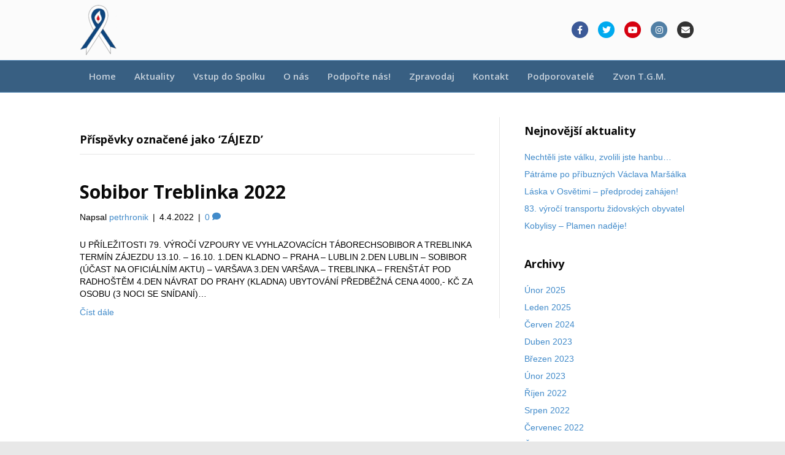

--- FILE ---
content_type: text/html; charset=UTF-8
request_url: https://spolekodboje.cz/tag/zajezd/
body_size: 10527
content:
<!DOCTYPE html><html lang="cs"><head><meta charset="UTF-8" /><meta name='viewport' content='width=device-width, initial-scale=1.0' /><meta http-equiv='X-UA-Compatible' content='IE=edge' /><link rel="profile" href="https://gmpg.org/xfn/11" /><link rel="pingback" href="https://spolekodboje.cz/xmlrpc.php" /> <!--[if lt IE 9]> <script src="https://spolekodboje.cz/assets/themes/bb-theme/js/html5shiv.js"></script> <script src="https://spolekodboje.cz/assets/themes/bb-theme/js/respond.min.js"></script> <![endif]--><meta name='robots' content='index, follow, max-image-preview:large, max-snippet:-1, max-video-preview:-1' /><style>img:is([sizes="auto" i], [sizes^="auto," i]) { contain-intrinsic-size: 3000px 1500px }</style><title>ZÁJEZD Archivy - Spolek odboje</title><link rel="preload" as="style" href="https://fonts.googleapis.com/css?family=Open%20Sans%3A700%2C600&#038;subset=latin%2Clatin-ext&#038;display=swap" /><link rel="stylesheet" href="https://fonts.googleapis.com/css?family=Open%20Sans%3A700%2C600&#038;subset=latin%2Clatin-ext&#038;display=swap" media="print" onload="this.media='all'" /><noscript><link rel="stylesheet" href="https://fonts.googleapis.com/css?family=Open%20Sans%3A700%2C600&#038;subset=latin%2Clatin-ext&#038;display=swap" /></noscript><link rel="canonical" href="https://spolekodboje.cz/tag/zajezd/" /><meta property="og:locale" content="cs_CZ" /><meta property="og:type" content="article" /><meta property="og:title" content="ZÁJEZD Archivy - Spolek odboje" /><meta property="og:url" content="https://spolekodboje.cz/tag/zajezd/" /><meta property="og:site_name" content="Spolek odboje" /><meta name="twitter:card" content="summary_large_image" /><meta name="twitter:site" content="@spolekodboje" /> <script type="application/ld+json" class="yoast-schema-graph">{"@context":"https://schema.org","@graph":[{"@type":"CollectionPage","@id":"https://spolekodboje.cz/tag/zajezd/","url":"https://spolekodboje.cz/tag/zajezd/","name":"ZÁJEZD Archivy - Spolek odboje","isPartOf":{"@id":"https://spolekodboje.cz/#website"},"breadcrumb":{"@id":"https://spolekodboje.cz/tag/zajezd/#breadcrumb"},"inLanguage":"cs"},{"@type":"BreadcrumbList","@id":"https://spolekodboje.cz/tag/zajezd/#breadcrumb","itemListElement":[{"@type":"ListItem","position":1,"name":"Domů","item":"https://spolekodboje.cz/"},{"@type":"ListItem","position":2,"name":"ZÁJEZD"}]},{"@type":"WebSite","@id":"https://spolekodboje.cz/#website","url":"https://spolekodboje.cz/","name":"Spolek odboje","description":"Spolek odboje","publisher":{"@id":"https://spolekodboje.cz/#organization"},"potentialAction":[{"@type":"SearchAction","target":{"@type":"EntryPoint","urlTemplate":"https://spolekodboje.cz/?s={search_term_string}"},"query-input":"required name=search_term_string"}],"inLanguage":"cs"},{"@type":"Organization","@id":"https://spolekodboje.cz/#organization","name":"Spolek odboje","url":"https://spolekodboje.cz/","logo":{"@type":"ImageObject","inLanguage":"cs","@id":"https://spolekodboje.cz/#/schema/logo/image/","url":"https://spolekodboje.cz/assets/uploads/sites/426/2017/03/spolek-logo.png","contentUrl":"https://spolekodboje.cz/assets/uploads/sites/426/2017/03/spolek-logo.png","width":62,"height":90,"caption":"Spolek odboje"},"image":{"@id":"https://spolekodboje.cz/#/schema/logo/image/"},"sameAs":["https://www.facebook.com/spolekodboje","https://twitter.com/spolekodboje","https://www.instagram.com/spolekodboje/"]}]}</script> <link rel='dns-prefetch' href='//cdnjs.cloudflare.com' /><link rel='dns-prefetch' href='//fonts.googleapis.com' /><link href='https://fonts.gstatic.com' crossorigin rel='preconnect' /><link rel="alternate" type="application/rss+xml" title="Spolek odboje &raquo; RSS zdroj" href="https://spolekodboje.cz/feed/" /><link rel="alternate" type="application/rss+xml" title="Spolek odboje &raquo; RSS komentářů" href="https://spolekodboje.cz/comments/feed/" /><link rel="alternate" type="application/rss+xml" title="Spolek odboje &raquo; RSS pro štítek ZÁJEZD" href="https://spolekodboje.cz/tag/zajezd/feed/" /><link rel='stylesheet' id='wp-block-library-css' href='https://spolekodboje.cz/wp-includes/css/dist/block-library/style.min.css' type='text/css' media='all' /><style id='wp-block-library-theme-inline-css' type='text/css'>.wp-block-audio :where(figcaption){color:#555;font-size:13px;text-align:center}.is-dark-theme .wp-block-audio :where(figcaption){color:#ffffffa6}.wp-block-audio{margin:0 0 1em}.wp-block-code{border:1px solid #ccc;border-radius:4px;font-family:Menlo,Consolas,monaco,monospace;padding:.8em 1em}.wp-block-embed :where(figcaption){color:#555;font-size:13px;text-align:center}.is-dark-theme .wp-block-embed :where(figcaption){color:#ffffffa6}.wp-block-embed{margin:0 0 1em}.blocks-gallery-caption{color:#555;font-size:13px;text-align:center}.is-dark-theme .blocks-gallery-caption{color:#ffffffa6}:root :where(.wp-block-image figcaption){color:#555;font-size:13px;text-align:center}.is-dark-theme :root :where(.wp-block-image figcaption){color:#ffffffa6}.wp-block-image{margin:0 0 1em}.wp-block-pullquote{border-bottom:4px solid;border-top:4px solid;color:currentColor;margin-bottom:1.75em}.wp-block-pullquote cite,.wp-block-pullquote footer,.wp-block-pullquote__citation{color:currentColor;font-size:.8125em;font-style:normal;text-transform:uppercase}.wp-block-quote{border-left:.25em solid;margin:0 0 1.75em;padding-left:1em}.wp-block-quote cite,.wp-block-quote footer{color:currentColor;font-size:.8125em;font-style:normal;position:relative}.wp-block-quote:where(.has-text-align-right){border-left:none;border-right:.25em solid;padding-left:0;padding-right:1em}.wp-block-quote:where(.has-text-align-center){border:none;padding-left:0}.wp-block-quote.is-large,.wp-block-quote.is-style-large,.wp-block-quote:where(.is-style-plain){border:none}.wp-block-search .wp-block-search__label{font-weight:700}.wp-block-search__button{border:1px solid #ccc;padding:.375em .625em}:where(.wp-block-group.has-background){padding:1.25em 2.375em}.wp-block-separator.has-css-opacity{opacity:.4}.wp-block-separator{border:none;border-bottom:2px solid;margin-left:auto;margin-right:auto}.wp-block-separator.has-alpha-channel-opacity{opacity:1}.wp-block-separator:not(.is-style-wide):not(.is-style-dots){width:100px}.wp-block-separator.has-background:not(.is-style-dots){border-bottom:none;height:1px}.wp-block-separator.has-background:not(.is-style-wide):not(.is-style-dots){height:2px}.wp-block-table{margin:0 0 1em}.wp-block-table td,.wp-block-table th{word-break:normal}.wp-block-table :where(figcaption){color:#555;font-size:13px;text-align:center}.is-dark-theme .wp-block-table :where(figcaption){color:#ffffffa6}.wp-block-video :where(figcaption){color:#555;font-size:13px;text-align:center}.is-dark-theme .wp-block-video :where(figcaption){color:#ffffffa6}.wp-block-video{margin:0 0 1em}:root :where(.wp-block-template-part.has-background){margin-bottom:0;margin-top:0;padding:1.25em 2.375em}</style><style id='classic-theme-styles-inline-css' type='text/css'>/*! This file is auto-generated */
.wp-block-button__link{color:#fff;background-color:#32373c;border-radius:9999px;box-shadow:none;text-decoration:none;padding:calc(.667em + 2px) calc(1.333em + 2px);font-size:1.125em}.wp-block-file__button{background:#32373c;color:#fff;text-decoration:none}</style><style id='global-styles-inline-css' type='text/css'>:root{--wp--preset--aspect-ratio--square: 1;--wp--preset--aspect-ratio--4-3: 4/3;--wp--preset--aspect-ratio--3-4: 3/4;--wp--preset--aspect-ratio--3-2: 3/2;--wp--preset--aspect-ratio--2-3: 2/3;--wp--preset--aspect-ratio--16-9: 16/9;--wp--preset--aspect-ratio--9-16: 9/16;--wp--preset--color--black: #000000;--wp--preset--color--cyan-bluish-gray: #abb8c3;--wp--preset--color--white: #ffffff;--wp--preset--color--pale-pink: #f78da7;--wp--preset--color--vivid-red: #cf2e2e;--wp--preset--color--luminous-vivid-orange: #ff6900;--wp--preset--color--luminous-vivid-amber: #fcb900;--wp--preset--color--light-green-cyan: #7bdcb5;--wp--preset--color--vivid-green-cyan: #00d084;--wp--preset--color--pale-cyan-blue: #8ed1fc;--wp--preset--color--vivid-cyan-blue: #0693e3;--wp--preset--color--vivid-purple: #9b51e0;--wp--preset--gradient--vivid-cyan-blue-to-vivid-purple: linear-gradient(135deg,rgba(6,147,227,1) 0%,rgb(155,81,224) 100%);--wp--preset--gradient--light-green-cyan-to-vivid-green-cyan: linear-gradient(135deg,rgb(122,220,180) 0%,rgb(0,208,130) 100%);--wp--preset--gradient--luminous-vivid-amber-to-luminous-vivid-orange: linear-gradient(135deg,rgba(252,185,0,1) 0%,rgba(255,105,0,1) 100%);--wp--preset--gradient--luminous-vivid-orange-to-vivid-red: linear-gradient(135deg,rgba(255,105,0,1) 0%,rgb(207,46,46) 100%);--wp--preset--gradient--very-light-gray-to-cyan-bluish-gray: linear-gradient(135deg,rgb(238,238,238) 0%,rgb(169,184,195) 100%);--wp--preset--gradient--cool-to-warm-spectrum: linear-gradient(135deg,rgb(74,234,220) 0%,rgb(151,120,209) 20%,rgb(207,42,186) 40%,rgb(238,44,130) 60%,rgb(251,105,98) 80%,rgb(254,248,76) 100%);--wp--preset--gradient--blush-light-purple: linear-gradient(135deg,rgb(255,206,236) 0%,rgb(152,150,240) 100%);--wp--preset--gradient--blush-bordeaux: linear-gradient(135deg,rgb(254,205,165) 0%,rgb(254,45,45) 50%,rgb(107,0,62) 100%);--wp--preset--gradient--luminous-dusk: linear-gradient(135deg,rgb(255,203,112) 0%,rgb(199,81,192) 50%,rgb(65,88,208) 100%);--wp--preset--gradient--pale-ocean: linear-gradient(135deg,rgb(255,245,203) 0%,rgb(182,227,212) 50%,rgb(51,167,181) 100%);--wp--preset--gradient--electric-grass: linear-gradient(135deg,rgb(202,248,128) 0%,rgb(113,206,126) 100%);--wp--preset--gradient--midnight: linear-gradient(135deg,rgb(2,3,129) 0%,rgb(40,116,252) 100%);--wp--preset--font-size--small: 13px;--wp--preset--font-size--medium: 20px;--wp--preset--font-size--large: 36px;--wp--preset--font-size--x-large: 42px;--wp--preset--spacing--20: 0.44rem;--wp--preset--spacing--30: 0.67rem;--wp--preset--spacing--40: 1rem;--wp--preset--spacing--50: 1.5rem;--wp--preset--spacing--60: 2.25rem;--wp--preset--spacing--70: 3.38rem;--wp--preset--spacing--80: 5.06rem;--wp--preset--shadow--natural: 6px 6px 9px rgba(0, 0, 0, 0.2);--wp--preset--shadow--deep: 12px 12px 50px rgba(0, 0, 0, 0.4);--wp--preset--shadow--sharp: 6px 6px 0px rgba(0, 0, 0, 0.2);--wp--preset--shadow--outlined: 6px 6px 0px -3px rgba(255, 255, 255, 1), 6px 6px rgba(0, 0, 0, 1);--wp--preset--shadow--crisp: 6px 6px 0px rgba(0, 0, 0, 1);}:where(.is-layout-flex){gap: 0.5em;}:where(.is-layout-grid){gap: 0.5em;}body .is-layout-flex{display: flex;}.is-layout-flex{flex-wrap: wrap;align-items: center;}.is-layout-flex > :is(*, div){margin: 0;}body .is-layout-grid{display: grid;}.is-layout-grid > :is(*, div){margin: 0;}:where(.wp-block-columns.is-layout-flex){gap: 2em;}:where(.wp-block-columns.is-layout-grid){gap: 2em;}:where(.wp-block-post-template.is-layout-flex){gap: 1.25em;}:where(.wp-block-post-template.is-layout-grid){gap: 1.25em;}.has-black-color{color: var(--wp--preset--color--black) !important;}.has-cyan-bluish-gray-color{color: var(--wp--preset--color--cyan-bluish-gray) !important;}.has-white-color{color: var(--wp--preset--color--white) !important;}.has-pale-pink-color{color: var(--wp--preset--color--pale-pink) !important;}.has-vivid-red-color{color: var(--wp--preset--color--vivid-red) !important;}.has-luminous-vivid-orange-color{color: var(--wp--preset--color--luminous-vivid-orange) !important;}.has-luminous-vivid-amber-color{color: var(--wp--preset--color--luminous-vivid-amber) !important;}.has-light-green-cyan-color{color: var(--wp--preset--color--light-green-cyan) !important;}.has-vivid-green-cyan-color{color: var(--wp--preset--color--vivid-green-cyan) !important;}.has-pale-cyan-blue-color{color: var(--wp--preset--color--pale-cyan-blue) !important;}.has-vivid-cyan-blue-color{color: var(--wp--preset--color--vivid-cyan-blue) !important;}.has-vivid-purple-color{color: var(--wp--preset--color--vivid-purple) !important;}.has-black-background-color{background-color: var(--wp--preset--color--black) !important;}.has-cyan-bluish-gray-background-color{background-color: var(--wp--preset--color--cyan-bluish-gray) !important;}.has-white-background-color{background-color: var(--wp--preset--color--white) !important;}.has-pale-pink-background-color{background-color: var(--wp--preset--color--pale-pink) !important;}.has-vivid-red-background-color{background-color: var(--wp--preset--color--vivid-red) !important;}.has-luminous-vivid-orange-background-color{background-color: var(--wp--preset--color--luminous-vivid-orange) !important;}.has-luminous-vivid-amber-background-color{background-color: var(--wp--preset--color--luminous-vivid-amber) !important;}.has-light-green-cyan-background-color{background-color: var(--wp--preset--color--light-green-cyan) !important;}.has-vivid-green-cyan-background-color{background-color: var(--wp--preset--color--vivid-green-cyan) !important;}.has-pale-cyan-blue-background-color{background-color: var(--wp--preset--color--pale-cyan-blue) !important;}.has-vivid-cyan-blue-background-color{background-color: var(--wp--preset--color--vivid-cyan-blue) !important;}.has-vivid-purple-background-color{background-color: var(--wp--preset--color--vivid-purple) !important;}.has-black-border-color{border-color: var(--wp--preset--color--black) !important;}.has-cyan-bluish-gray-border-color{border-color: var(--wp--preset--color--cyan-bluish-gray) !important;}.has-white-border-color{border-color: var(--wp--preset--color--white) !important;}.has-pale-pink-border-color{border-color: var(--wp--preset--color--pale-pink) !important;}.has-vivid-red-border-color{border-color: var(--wp--preset--color--vivid-red) !important;}.has-luminous-vivid-orange-border-color{border-color: var(--wp--preset--color--luminous-vivid-orange) !important;}.has-luminous-vivid-amber-border-color{border-color: var(--wp--preset--color--luminous-vivid-amber) !important;}.has-light-green-cyan-border-color{border-color: var(--wp--preset--color--light-green-cyan) !important;}.has-vivid-green-cyan-border-color{border-color: var(--wp--preset--color--vivid-green-cyan) !important;}.has-pale-cyan-blue-border-color{border-color: var(--wp--preset--color--pale-cyan-blue) !important;}.has-vivid-cyan-blue-border-color{border-color: var(--wp--preset--color--vivid-cyan-blue) !important;}.has-vivid-purple-border-color{border-color: var(--wp--preset--color--vivid-purple) !important;}.has-vivid-cyan-blue-to-vivid-purple-gradient-background{background: var(--wp--preset--gradient--vivid-cyan-blue-to-vivid-purple) !important;}.has-light-green-cyan-to-vivid-green-cyan-gradient-background{background: var(--wp--preset--gradient--light-green-cyan-to-vivid-green-cyan) !important;}.has-luminous-vivid-amber-to-luminous-vivid-orange-gradient-background{background: var(--wp--preset--gradient--luminous-vivid-amber-to-luminous-vivid-orange) !important;}.has-luminous-vivid-orange-to-vivid-red-gradient-background{background: var(--wp--preset--gradient--luminous-vivid-orange-to-vivid-red) !important;}.has-very-light-gray-to-cyan-bluish-gray-gradient-background{background: var(--wp--preset--gradient--very-light-gray-to-cyan-bluish-gray) !important;}.has-cool-to-warm-spectrum-gradient-background{background: var(--wp--preset--gradient--cool-to-warm-spectrum) !important;}.has-blush-light-purple-gradient-background{background: var(--wp--preset--gradient--blush-light-purple) !important;}.has-blush-bordeaux-gradient-background{background: var(--wp--preset--gradient--blush-bordeaux) !important;}.has-luminous-dusk-gradient-background{background: var(--wp--preset--gradient--luminous-dusk) !important;}.has-pale-ocean-gradient-background{background: var(--wp--preset--gradient--pale-ocean) !important;}.has-electric-grass-gradient-background{background: var(--wp--preset--gradient--electric-grass) !important;}.has-midnight-gradient-background{background: var(--wp--preset--gradient--midnight) !important;}.has-small-font-size{font-size: var(--wp--preset--font-size--small) !important;}.has-medium-font-size{font-size: var(--wp--preset--font-size--medium) !important;}.has-large-font-size{font-size: var(--wp--preset--font-size--large) !important;}.has-x-large-font-size{font-size: var(--wp--preset--font-size--x-large) !important;}
:where(.wp-block-post-template.is-layout-flex){gap: 1.25em;}:where(.wp-block-post-template.is-layout-grid){gap: 1.25em;}
:where(.wp-block-columns.is-layout-flex){gap: 2em;}:where(.wp-block-columns.is-layout-grid){gap: 2em;}
:root :where(.wp-block-pullquote){font-size: 1.5em;line-height: 1.6;}</style><link rel='stylesheet' id='featherlight-css-css' href='https://spolekodboje.cz/assets/plugins/mujweb/lib/featherlight/featherlight.min.css' type='text/css' media='all' /><link rel='stylesheet' id='mw-global-css' href='https://spolekodboje.cz/assets/cache/autoptimize/426/css/autoptimize_single_20d6cb79abc6d33651efffea111a59b0.css' type='text/css' media='all' /><link rel='stylesheet' id='tooltipster-css' href='https://spolekodboje.cz/assets/plugins/mujweb/lib/tooltipster/dist/css/tooltipster.bundle.min.css' type='text/css' media='all' /><link rel='stylesheet' id='tooltipster-punk-css' href='https://spolekodboje.cz/assets/plugins/mujweb/lib/tooltipster/dist/css/plugins/tooltipster/sideTip/themes/tooltipster-sideTip-punk.min.css' type='text/css' media='all' /><link rel='stylesheet' id='js-offcanvas-css' href='https://spolekodboje.cz/assets/cache/autoptimize/426/css/autoptimize_single_a82819fc089f3e5db2eb34476808ba44.css' type='text/css' media='all' /><link rel='stylesheet' id='jquery-magnificpopup-css' href='https://spolekodboje.cz/assets/cache/autoptimize/426/css/autoptimize_single_e3773b4604f13b836ddbc934b913e0f1.css?ver=2.8.6.1' type='text/css' media='all' /><link rel='stylesheet' id='bootstrap-css' href='https://spolekodboje.cz/assets/themes/bb-theme/css/bootstrap.min.css?ver=1.7.3' type='text/css' media='all' /><link rel='stylesheet' id='fl-automator-skin-css' href='https://spolekodboje.cz/assets/cache/autoptimize/426/css/autoptimize_single_2b89c3588a825630ab9d7fd3a0d8fa48.css?ver=1.7.3' type='text/css' media='all' /> <script type="text/javascript" src="https://spolekodboje.cz/wp-includes/js/jquery/jquery.min.js" id="jquery-core-js"></script> <script defer type="text/javascript" src="https://spolekodboje.cz/wp-includes/js/jquery/jquery-migrate.min.js" id="jquery-migrate-js"></script> <link rel="https://api.w.org/" href="https://spolekodboje.cz/wp-json/" /><link rel="alternate" title="JSON" type="application/json" href="https://spolekodboje.cz/wp-json/wp/v2/tags/356" /><link rel="EditURI" type="application/rsd+xml" title="RSD" href="https://spolekodboje.cz/xmlrpc.php?rsd" /><style type="text/css">.recentcomments a{display:inline !important;padding:0 !important;margin:0 !important;}</style></head><body class="archive tag tag-zajezd tag-356 fl-builder-2-8-6-1 fl-themer-1-4-11-2 fl-theme-1-7-3 fl-framework-bootstrap fl-preset-stripe fl-full-width" itemscope="itemscope" itemtype="https://schema.org/WebPage"><div class="fl-page"><header class="fl-page-header fl-page-header-fixed fl-page-nav-right fl-page-nav-toggle-icon fl-page-nav-toggle-visible-mobile"><div class="fl-page-header-wrap"><div class="fl-page-header-container container"><div class="fl-page-header-row row"><div class="fl-page-logo-wrap col-md-3 col-sm-12"><div class="fl-page-header-logo"> <a href="https://spolekodboje.cz/"><img data-no-lazy="1" class="fl-logo-img" itemscope itemtype="https://schema.org/ImageObject" src="https://spolekodboje.cz/assets/uploads/sites/426/2016/10/Logo-bez-textu-e1680210608132.png" data-retina="" alt="Spolek odboje" /><meta itemprop="name" content="Spolek odboje" /></a></div></div><div class="fl-page-fixed-nav-wrap col-md-9 col-sm-12"><div class="fl-page-nav-wrap"><nav class="fl-page-nav fl-nav navbar navbar-default" role="navigation" aria-label="Menu záhlaví"> <button type="button" class="navbar-toggle" data-toggle="collapse" data-target=".fl-page-nav-collapse"> <span><i class="fas fa-bars"></i></span> </button><div class="fl-page-nav-collapse collapse navbar-collapse"><ul id="menu-hlavni-menu" class="nav navbar-nav navbar-right menu"><li id="menu-item-21" class="menu-item menu-item-type-post_type menu-item-object-page menu-item-home menu-item-21 nav-item"><a href="https://spolekodboje.cz/" class="nav-link">Home</a></li><li id="menu-item-54" class="menu-item menu-item-type-post_type menu-item-object-page menu-item-54 nav-item"><a href="https://spolekodboje.cz/aktuality/" class="nav-link">Aktuality</a></li><li id="menu-item-528" class="menu-item menu-item-type-post_type menu-item-object-page menu-item-528 nav-item"><a target="_blank" href="https://spolekodboje.cz/vstup-do-spolku/" class="nav-link">Vstup do Spolku</a></li><li id="menu-item-53" class="menu-item menu-item-type-post_type menu-item-object-page menu-item-53 nav-item"><a href="https://spolekodboje.cz/o-nas/" class="nav-link">O nás</a></li><li id="menu-item-55" class="menu-item menu-item-type-post_type menu-item-object-page menu-item-55 nav-item"><a href="https://spolekodboje.cz/podpora/" class="nav-link">Podpořte nás!</a></li><li id="menu-item-57" class="menu-item menu-item-type-post_type menu-item-object-page menu-item-57 nav-item"><a href="https://spolekodboje.cz/zpravodaj/" class="nav-link">Zpravodaj</a></li><li id="menu-item-58" class="menu-item menu-item-type-post_type menu-item-object-page menu-item-58 nav-item"><a href="https://spolekodboje.cz/kontakt/" class="nav-link">Kontakt</a></li><li id="menu-item-254" class="menu-item menu-item-type-post_type menu-item-object-page menu-item-254 nav-item"><a href="https://spolekodboje.cz/podporovatele/" class="nav-link">Podporovatelé</a></li><li id="menu-item-1019" class="menu-item menu-item-type-post_type menu-item-object-page menu-item-1019 nav-item"><a href="https://spolekodboje.cz/zvon-t-g-m-2/" class="nav-link">Zvon T.G.M.</a></li></ul></div></nav></div></div></div></div></div></header><header class="fl-page-header fl-page-header-primary fl-page-nav-bottom fl-page-nav-toggle-icon fl-page-nav-toggle-visible-mobile" data-fl-distance=50 itemscope="itemscope" itemtype="https://schema.org/WPHeader"><div class="fl-page-header-wrap"><div class="fl-page-header-container container"><div class="fl-page-header-row row"><div class="col-md-6 col-sm-6 fl-page-header-logo-col"><div class="fl-page-header-logo" itemscope="itemscope" itemtype="https://schema.org/Organization"> <a href="https://spolekodboje.cz/" itemprop="url"><img data-no-lazy="1" class="fl-logo-img" itemscope itemtype="https://schema.org/ImageObject" src="https://spolekodboje.cz/assets/uploads/sites/426/2016/10/Logo-bez-textu-e1680210608132.png" data-retina="" alt="Spolek odboje" /><meta itemprop="name" content="Spolek odboje" /></a></div></div><div class="col-md-6 col-sm-6"><div class="fl-page-header-content"><div class="fl-page-header-text"></div><div class="fl-social-icons"> <a href="https://www.facebook.com/spolekodboje/" class="fa-stack icon-facebook-f" target="_blank" rel="noopener noreferrer"><span class="sr-only">Facebook</span> <i class="fas fa-circle fa-stack-2x branded"></i> <i class="fab fa-facebook-f branded fa-stack-1x fa-inverse"></i> </a><a href="https://twitter.com/spolekodboje" class="fa-stack icon-twitter" target="_blank" rel="noopener noreferrer"><span class="sr-only">Twitter</span> <i class="fas fa-circle fa-stack-2x branded"></i> <i class="fab fa-twitter branded fa-stack-1x fa-inverse"></i> </a><a href="https://www.youtube.com/channel/UC2iP2qwC6q0CWHOE4ex8aVQ" class="fa-stack icon-youtube" target="_blank" rel="noopener noreferrer"><span class="sr-only">Youtube</span> <i class="fas fa-circle fa-stack-2x branded"></i> <i class="fab fa-youtube branded fa-stack-1x fa-inverse"></i> </a><a href="https://www.instagram.com/spolekodboje/" class="fa-stack icon-instagram" target="_blank" rel="noopener noreferrer"><span class="sr-only">Instagram</span> <i class="fas fa-circle fa-stack-2x branded"></i> <i class="fab fa-instagram branded fa-stack-1x fa-inverse"></i> </a><a href="mailto:info@spolekodboje.cz" class="fa-stack icon-envelope" rel="noopener noreferrer"><span class="sr-only">Email</span> <i class="fas fa-circle fa-stack-2x branded"></i> <i class="fas fa-envelope branded fa-stack-1x fa-inverse"></i> </a></div></div></div></div></div></div><div class="fl-page-nav-wrap"><div class="fl-page-nav-container container"><nav class="fl-page-nav navbar navbar-default" role="navigation" aria-label="Menu záhlaví" itemscope="itemscope" itemtype="https://schema.org/SiteNavigationElement"> <button type="button" class="navbar-toggle" data-toggle="collapse" data-target=".fl-page-nav-collapse"> <span><i class="fas fa-bars"></i></span> </button><div class="fl-page-nav-collapse collapse navbar-collapse"><ul id="menu-hlavni-menu-1" class="nav navbar-nav menu"><li class="menu-item menu-item-type-post_type menu-item-object-page menu-item-home menu-item-21 nav-item"><a href="https://spolekodboje.cz/" class="nav-link">Home</a></li><li class="menu-item menu-item-type-post_type menu-item-object-page menu-item-54 nav-item"><a href="https://spolekodboje.cz/aktuality/" class="nav-link">Aktuality</a></li><li class="menu-item menu-item-type-post_type menu-item-object-page menu-item-528 nav-item"><a target="_blank" href="https://spolekodboje.cz/vstup-do-spolku/" class="nav-link">Vstup do Spolku</a></li><li class="menu-item menu-item-type-post_type menu-item-object-page menu-item-53 nav-item"><a href="https://spolekodboje.cz/o-nas/" class="nav-link">O nás</a></li><li class="menu-item menu-item-type-post_type menu-item-object-page menu-item-55 nav-item"><a href="https://spolekodboje.cz/podpora/" class="nav-link">Podpořte nás!</a></li><li class="menu-item menu-item-type-post_type menu-item-object-page menu-item-57 nav-item"><a href="https://spolekodboje.cz/zpravodaj/" class="nav-link">Zpravodaj</a></li><li class="menu-item menu-item-type-post_type menu-item-object-page menu-item-58 nav-item"><a href="https://spolekodboje.cz/kontakt/" class="nav-link">Kontakt</a></li><li class="menu-item menu-item-type-post_type menu-item-object-page menu-item-254 nav-item"><a href="https://spolekodboje.cz/podporovatele/" class="nav-link">Podporovatelé</a></li><li class="menu-item menu-item-type-post_type menu-item-object-page menu-item-1019 nav-item"><a href="https://spolekodboje.cz/zvon-t-g-m-2/" class="nav-link">Zvon T.G.M.</a></li></ul></div></nav></div></div></header><div class="fl-page-content" itemprop="mainContentOfPage"><div class="fl-archive container"><div class="row"><div class="fl-content fl-content-left col-md-8" itemscope="itemscope" itemtype="http://schema.org/Blog"><header class="fl-archive-header"><h1 class="fl-archive-title">Příspěvky označené jako &#8216;ZÁJEZD&#8217;</h1></header><article class="fl-post post-1672 post type-post status-publish format-standard hentry category-nezarazene tag-sobibor tag-spolek-odboje tag-treblinka tag-vyhlazovaci-tabory tag-zajezd" id="fl-post-1672" itemscope="itemscope" itemtype="https://schema.org/BlogPosting"><header class="fl-post-header"><h2 class="fl-post-title" itemprop="headline"> <a href="https://spolekodboje.cz/sobibor-treblinka-2022/" rel="bookmark" title="Sobibor Treblinka 2022">Sobibor Treblinka 2022</a></h2><div class="fl-post-meta fl-post-meta-top"><span class="fl-post-author">Napsal <a href="https://spolekodboje.cz/author/petrhronik/"><span>petrhronik</span></a></span><span class="fl-sep"> | </span><span class="fl-post-date">4.4.2022</span><span class="fl-sep"> | </span><span class="fl-comments-popup-link"><a href="https://spolekodboje.cz/sobibor-treblinka-2022/#respond">0 <i class="fas fa-comment"></i></a></span></div><meta itemscope itemprop="mainEntityOfPage" itemtype="https://schema.org/WebPage" itemid="https://spolekodboje.cz/sobibor-treblinka-2022/" content="Sobibor Treblinka 2022" /><meta itemprop="datePublished" content="2022-04-04" /><meta itemprop="dateModified" content="2022-04-04" /><div itemprop="publisher" itemscope itemtype="https://schema.org/Organization"><meta itemprop="name" content="Spolek odboje"><div itemprop="logo" itemscope itemtype="https://schema.org/ImageObject"><meta itemprop="url" content="https://spolekodboje.cz/assets/uploads/sites/426/2016/10/Logo-bez-textu-e1680210608132.png"></div></div><div itemscope itemprop="author" itemtype="https://schema.org/Person"><meta itemprop="url" content="https://spolekodboje.cz/author/petrhronik/" /><meta itemprop="name" content="petrhronik" /></div><div itemprop="interactionStatistic" itemscope itemtype="https://schema.org/InteractionCounter"><meta itemprop="interactionType" content="https://schema.org/CommentAction" /><meta itemprop="userInteractionCount" content="0" /></div></header><div class="fl-post-content clearfix" itemprop="text"><p>U PŘÍLEŽITOSTI 79. VÝROČÍ VZPOURY VE VYHLAZOVACÍCH TÁBORECHSOBIBOR A TREBLINKA TERMÍN ZÁJEZDU 13.10. &#8211; 16.10. 1.DEN KLADNO &#8211; PRAHA &#8211; LUBLIN 2.DEN LUBLIN &#8211; SOBIBOR (ÚČAST NA OFICIÁLNÍM AKTU) &#8211; VARŠAVA 3.DEN VARŠAVA &#8211; TREBLINKA &#8211; FRENŠTÁT POD RADHOŠTĚM 4.DEN NÁVRAT DO PRAHY (KLADNA) UBYTOVÁNÍ PŘEDBĚŽNÁ CENA 4000,- KČ ZA OSOBU (3 NOCI SE SNÍDANÍ)&hellip;</p> <a class="fl-post-more-link" href="https://spolekodboje.cz/sobibor-treblinka-2022/">Číst dále</a></div></article></div><div class="fl-sidebar fl-sidebar-right fl-sidebar-display-desktop col-md-4" itemscope="itemscope" itemtype="https://schema.org/WPSideBar"><aside id="recent-posts-5" class="fl-widget widget_recent_entries"><h4 class="fl-widget-title">Nejnovější aktuality</h4><ul><li> <a href="https://spolekodboje.cz/nechteli-jste-valku-zvolili-jste-hanbu/">Nechtěli jste válku, zvolili jste hanbu&#8230;</a></li><li> <a href="https://spolekodboje.cz/patrame-po-pribuznych-vaclava-marsalka/">Pátráme po příbuzných Václava Maršálka</a></li><li> <a href="https://spolekodboje.cz/laska-v-osvetimi-predprodej-zahajen/">Láska v Osvětimi &#8211; předprodej zahájen!</a></li><li> <a href="https://spolekodboje.cz/83-vyroci-transportu-zidovskych-obyvatel/">83. výročí transportu židovských obyvatel</a></li><li> <a href="https://spolekodboje.cz/kobylisy-plamen-nadeje/">Kobylisy &#8211; Plamen naděje!</a></li></ul></aside><aside id="archives-5" class="fl-widget widget_archive"><h4 class="fl-widget-title">Archivy</h4><ul><li><a href='https://spolekodboje.cz/2025/02/'>Únor 2025</a></li><li><a href='https://spolekodboje.cz/2025/01/'>Leden 2025</a></li><li><a href='https://spolekodboje.cz/2024/06/'>Červen 2024</a></li><li><a href='https://spolekodboje.cz/2023/04/'>Duben 2023</a></li><li><a href='https://spolekodboje.cz/2023/03/'>Březen 2023</a></li><li><a href='https://spolekodboje.cz/2023/02/'>Únor 2023</a></li><li><a href='https://spolekodboje.cz/2022/10/'>Říjen 2022</a></li><li><a href='https://spolekodboje.cz/2022/08/'>Srpen 2022</a></li><li><a href='https://spolekodboje.cz/2022/07/'>Červenec 2022</a></li><li><a href='https://spolekodboje.cz/2022/06/'>Červen 2022</a></li><li><a href='https://spolekodboje.cz/2022/05/'>Květen 2022</a></li><li><a href='https://spolekodboje.cz/2022/04/'>Duben 2022</a></li><li><a href='https://spolekodboje.cz/2022/03/'>Březen 2022</a></li><li><a href='https://spolekodboje.cz/2022/02/'>Únor 2022</a></li><li><a href='https://spolekodboje.cz/2021/12/'>Prosinec 2021</a></li><li><a href='https://spolekodboje.cz/2021/11/'>Listopad 2021</a></li><li><a href='https://spolekodboje.cz/2021/10/'>Říjen 2021</a></li><li><a href='https://spolekodboje.cz/2021/06/'>Červen 2021</a></li><li><a href='https://spolekodboje.cz/2021/05/'>Květen 2021</a></li><li><a href='https://spolekodboje.cz/2021/04/'>Duben 2021</a></li><li><a href='https://spolekodboje.cz/2021/03/'>Březen 2021</a></li><li><a href='https://spolekodboje.cz/2021/01/'>Leden 2021</a></li><li><a href='https://spolekodboje.cz/2020/12/'>Prosinec 2020</a></li><li><a href='https://spolekodboje.cz/2020/11/'>Listopad 2020</a></li><li><a href='https://spolekodboje.cz/2020/10/'>Říjen 2020</a></li><li><a href='https://spolekodboje.cz/2020/07/'>Červenec 2020</a></li><li><a href='https://spolekodboje.cz/2020/06/'>Červen 2020</a></li><li><a href='https://spolekodboje.cz/2020/05/'>Květen 2020</a></li><li><a href='https://spolekodboje.cz/2020/03/'>Březen 2020</a></li><li><a href='https://spolekodboje.cz/2020/01/'>Leden 2020</a></li><li><a href='https://spolekodboje.cz/2019/12/'>Prosinec 2019</a></li><li><a href='https://spolekodboje.cz/2019/11/'>Listopad 2019</a></li><li><a href='https://spolekodboje.cz/2019/10/'>Říjen 2019</a></li><li><a href='https://spolekodboje.cz/2019/09/'>Září 2019</a></li><li><a href='https://spolekodboje.cz/2019/07/'>Červenec 2019</a></li><li><a href='https://spolekodboje.cz/2019/05/'>Květen 2019</a></li><li><a href='https://spolekodboje.cz/2019/04/'>Duben 2019</a></li><li><a href='https://spolekodboje.cz/2019/03/'>Březen 2019</a></li><li><a href='https://spolekodboje.cz/2019/02/'>Únor 2019</a></li><li><a href='https://spolekodboje.cz/2019/01/'>Leden 2019</a></li><li><a href='https://spolekodboje.cz/2018/12/'>Prosinec 2018</a></li><li><a href='https://spolekodboje.cz/2018/11/'>Listopad 2018</a></li><li><a href='https://spolekodboje.cz/2018/10/'>Říjen 2018</a></li><li><a href='https://spolekodboje.cz/2018/09/'>Září 2018</a></li><li><a href='https://spolekodboje.cz/2018/08/'>Srpen 2018</a></li><li><a href='https://spolekodboje.cz/2018/07/'>Červenec 2018</a></li><li><a href='https://spolekodboje.cz/2018/06/'>Červen 2018</a></li><li><a href='https://spolekodboje.cz/2018/05/'>Květen 2018</a></li><li><a href='https://spolekodboje.cz/2018/04/'>Duben 2018</a></li><li><a href='https://spolekodboje.cz/2018/03/'>Březen 2018</a></li><li><a href='https://spolekodboje.cz/2018/02/'>Únor 2018</a></li><li><a href='https://spolekodboje.cz/2017/12/'>Prosinec 2017</a></li><li><a href='https://spolekodboje.cz/2017/11/'>Listopad 2017</a></li><li><a href='https://spolekodboje.cz/2017/10/'>Říjen 2017</a></li><li><a href='https://spolekodboje.cz/2017/09/'>Září 2017</a></li><li><a href='https://spolekodboje.cz/2017/08/'>Srpen 2017</a></li><li><a href='https://spolekodboje.cz/2017/07/'>Červenec 2017</a></li><li><a href='https://spolekodboje.cz/2017/06/'>Červen 2017</a></li><li><a href='https://spolekodboje.cz/2017/05/'>Květen 2017</a></li><li><a href='https://spolekodboje.cz/2017/04/'>Duben 2017</a></li><li><a href='https://spolekodboje.cz/2017/03/'>Březen 2017</a></li></ul></aside><aside id="search-2" class="fl-widget widget_search"><form method="get" role="search" action="https://spolekodboje.cz/" title="Zadejte text a stiskněte Enter pro hledání."> <input type="search" class="fl-search-input form-control" name="s" value="Hledat" onfocus="if (this.value == 'Hledat') { this.value = ''; }" onblur="if (this.value == '') this.value='Hledat';" /></form></aside><aside id="recent-posts-2" class="fl-widget widget_recent_entries"><h4 class="fl-widget-title">Nejnovější příspěvky</h4><ul><li> <a href="https://spolekodboje.cz/nechteli-jste-valku-zvolili-jste-hanbu/">Nechtěli jste válku, zvolili jste hanbu&#8230;</a></li><li> <a href="https://spolekodboje.cz/patrame-po-pribuznych-vaclava-marsalka/">Pátráme po příbuzných Václava Maršálka</a></li><li> <a href="https://spolekodboje.cz/laska-v-osvetimi-predprodej-zahajen/">Láska v Osvětimi &#8211; předprodej zahájen!</a></li><li> <a href="https://spolekodboje.cz/83-vyroci-transportu-zidovskych-obyvatel/">83. výročí transportu židovských obyvatel</a></li><li> <a href="https://spolekodboje.cz/kobylisy-plamen-nadeje/">Kobylisy &#8211; Plamen naděje!</a></li></ul></aside><aside id="recent-comments-2" class="fl-widget widget_recent_comments"><h4 class="fl-widget-title">Nejnovější komentáře</h4><ul id="recentcomments"><li class="recentcomments"><span class="comment-author-link"><a href="http://www.lidice.cz" class="url" rel="ugc external nofollow">Antonín Nešpor</a></span>: <a href="https://spolekodboje.cz/kobylisy-plamen-nadeje/#comment-112887">Kobylisy &#8211; Plamen naděje!</a></li><li class="recentcomments"><span class="comment-author-link">Vilém Hofman</span>: <a href="https://spolekodboje.cz/jicin-v-kvetnovych-dnech-pred-75-lety/#comment-9626">Jičín v květnových dnech před 75 lety</a></li><li class="recentcomments"><span class="comment-author-link">Pavel Nesét</span>: <a href="https://spolekodboje.cz/jiri-neset-pochody-hladu-a-smrti-1944-1945/#comment-489">Jiří Nesét: Pochody hladu a smrti 1944-1945</a></li><li class="recentcomments"><span class="comment-author-link">E. Kotrčová</span>: <a href="https://spolekodboje.cz/pamatnik-vojsk-peti-armad-u-stoparky/#comment-228">Památník vojsk pěti armád &#8220;U Stopařky&#8221;</a></li><li class="recentcomments"><span class="comment-author-link">Emil Nachlinger</span>: <a href="https://spolekodboje.cz/stalag-luft-iii-a-velky-utek/#comment-131">Stalag Luft III a Velký útěk</a></li></ul></aside><aside id="archives-2" class="fl-widget widget_archive"><h4 class="fl-widget-title">Archivy</h4><ul><li><a href='https://spolekodboje.cz/2025/02/'>Únor 2025</a></li><li><a href='https://spolekodboje.cz/2025/01/'>Leden 2025</a></li><li><a href='https://spolekodboje.cz/2024/06/'>Červen 2024</a></li><li><a href='https://spolekodboje.cz/2023/04/'>Duben 2023</a></li><li><a href='https://spolekodboje.cz/2023/03/'>Březen 2023</a></li><li><a href='https://spolekodboje.cz/2023/02/'>Únor 2023</a></li><li><a href='https://spolekodboje.cz/2022/10/'>Říjen 2022</a></li><li><a href='https://spolekodboje.cz/2022/08/'>Srpen 2022</a></li><li><a href='https://spolekodboje.cz/2022/07/'>Červenec 2022</a></li><li><a href='https://spolekodboje.cz/2022/06/'>Červen 2022</a></li><li><a href='https://spolekodboje.cz/2022/05/'>Květen 2022</a></li><li><a href='https://spolekodboje.cz/2022/04/'>Duben 2022</a></li><li><a href='https://spolekodboje.cz/2022/03/'>Březen 2022</a></li><li><a href='https://spolekodboje.cz/2022/02/'>Únor 2022</a></li><li><a href='https://spolekodboje.cz/2021/12/'>Prosinec 2021</a></li><li><a href='https://spolekodboje.cz/2021/11/'>Listopad 2021</a></li><li><a href='https://spolekodboje.cz/2021/10/'>Říjen 2021</a></li><li><a href='https://spolekodboje.cz/2021/06/'>Červen 2021</a></li><li><a href='https://spolekodboje.cz/2021/05/'>Květen 2021</a></li><li><a href='https://spolekodboje.cz/2021/04/'>Duben 2021</a></li><li><a href='https://spolekodboje.cz/2021/03/'>Březen 2021</a></li><li><a href='https://spolekodboje.cz/2021/01/'>Leden 2021</a></li><li><a href='https://spolekodboje.cz/2020/12/'>Prosinec 2020</a></li><li><a href='https://spolekodboje.cz/2020/11/'>Listopad 2020</a></li><li><a href='https://spolekodboje.cz/2020/10/'>Říjen 2020</a></li><li><a href='https://spolekodboje.cz/2020/07/'>Červenec 2020</a></li><li><a href='https://spolekodboje.cz/2020/06/'>Červen 2020</a></li><li><a href='https://spolekodboje.cz/2020/05/'>Květen 2020</a></li><li><a href='https://spolekodboje.cz/2020/03/'>Březen 2020</a></li><li><a href='https://spolekodboje.cz/2020/01/'>Leden 2020</a></li><li><a href='https://spolekodboje.cz/2019/12/'>Prosinec 2019</a></li><li><a href='https://spolekodboje.cz/2019/11/'>Listopad 2019</a></li><li><a href='https://spolekodboje.cz/2019/10/'>Říjen 2019</a></li><li><a href='https://spolekodboje.cz/2019/09/'>Září 2019</a></li><li><a href='https://spolekodboje.cz/2019/07/'>Červenec 2019</a></li><li><a href='https://spolekodboje.cz/2019/05/'>Květen 2019</a></li><li><a href='https://spolekodboje.cz/2019/04/'>Duben 2019</a></li><li><a href='https://spolekodboje.cz/2019/03/'>Březen 2019</a></li><li><a href='https://spolekodboje.cz/2019/02/'>Únor 2019</a></li><li><a href='https://spolekodboje.cz/2019/01/'>Leden 2019</a></li><li><a href='https://spolekodboje.cz/2018/12/'>Prosinec 2018</a></li><li><a href='https://spolekodboje.cz/2018/11/'>Listopad 2018</a></li><li><a href='https://spolekodboje.cz/2018/10/'>Říjen 2018</a></li><li><a href='https://spolekodboje.cz/2018/09/'>Září 2018</a></li><li><a href='https://spolekodboje.cz/2018/08/'>Srpen 2018</a></li><li><a href='https://spolekodboje.cz/2018/07/'>Červenec 2018</a></li><li><a href='https://spolekodboje.cz/2018/06/'>Červen 2018</a></li><li><a href='https://spolekodboje.cz/2018/05/'>Květen 2018</a></li><li><a href='https://spolekodboje.cz/2018/04/'>Duben 2018</a></li><li><a href='https://spolekodboje.cz/2018/03/'>Březen 2018</a></li><li><a href='https://spolekodboje.cz/2018/02/'>Únor 2018</a></li><li><a href='https://spolekodboje.cz/2017/12/'>Prosinec 2017</a></li><li><a href='https://spolekodboje.cz/2017/11/'>Listopad 2017</a></li><li><a href='https://spolekodboje.cz/2017/10/'>Říjen 2017</a></li><li><a href='https://spolekodboje.cz/2017/09/'>Září 2017</a></li><li><a href='https://spolekodboje.cz/2017/08/'>Srpen 2017</a></li><li><a href='https://spolekodboje.cz/2017/07/'>Červenec 2017</a></li><li><a href='https://spolekodboje.cz/2017/06/'>Červen 2017</a></li><li><a href='https://spolekodboje.cz/2017/05/'>Květen 2017</a></li><li><a href='https://spolekodboje.cz/2017/04/'>Duben 2017</a></li><li><a href='https://spolekodboje.cz/2017/03/'>Březen 2017</a></li></ul></aside><aside id="categories-2" class="fl-widget widget_categories"><h4 class="fl-widget-title">Rubriky</h4><ul><li class="cat-item cat-item-1"><a href="https://spolekodboje.cz/category/nezarazene/">Nezařazené</a></li></ul></aside><aside id="meta-2" class="fl-widget widget_meta"><h4 class="fl-widget-title">Základní informace</h4><ul><li><a rel="nofollow" href="https://spolekodboje.cz/login/">Přihlásit se</a></li><li><a href="https://spolekodboje.cz/feed/">Zdroj kanálů (příspěvky)</a></li><li><a href="https://spolekodboje.cz/comments/feed/">Kanál komentářů</a></li><li><a href="https://cs.wordpress.org/">Česká lokalizace</a></li></ul></aside></div></div></div></div><footer class="fl-page-footer-wrap" itemscope="itemscope" itemtype="https://schema.org/WPFooter"><div class="fl-page-footer"><div class="fl-page-footer-container container"><div class="fl-page-footer-row row"><div class="col-md-12 text-center clearfix"><div class="fl-page-footer-text fl-page-footer-text-1">© 2026 Spolek odboje | Powered by <a href="http://yotlix.cz" target="_blank">yotlix.cz</a></div></div></div></div></div></footer></div><link rel='stylesheet' id='font-awesome-5-css' href='https://spolekodboje.cz/assets/plugins/bb-plugin/fonts/fontawesome/5.15.4/css/all.min.css?ver=2.8.6.1' type='text/css' media='all' /> <script defer id="mw-main-js-extra" src="[data-uri]"></script> <script defer type="text/javascript" src="https://spolekodboje.cz/assets/cache/autoptimize/426/js/autoptimize_single_d7a619b0763b94678702c321b2be935d.js" id="mw-main-js"></script> <script defer type="text/javascript" src="https://spolekodboje.cz/wp-includes/js/jquery/jquery.form.min.js" id="jquery-form-js"></script> <script defer type="text/javascript" src="https://spolekodboje.cz/assets/plugins/mujweb/lib/featherlight/featherlight.min.js" id="featherlight-js"></script> <script defer type="text/javascript" src="https://spolekodboje.cz/assets/plugins/mujweb/lib/tooltipster/dist/js/tooltipster.bundle.min.js" id="tooltipster-js"></script> <script defer type="text/javascript" src="https://cdnjs.cloudflare.com/ajax/libs/modernizr/2.8.3/modernizr.min.js" id="modernizr-js"></script> <script defer type="text/javascript" src="https://spolekodboje.cz/assets/plugins/mujweb/lib/js-offcanvas/_js/js-offcanvas.pkgd.min.js" id="offcanvas-js"></script> <script defer type="text/javascript" src="https://spolekodboje.cz/assets/plugins/bb-plugin/js/jquery.ba-throttle-debounce.min.js?ver=2.8.6.1" id="jquery-throttle-js"></script> <script defer type="text/javascript" src="https://spolekodboje.cz/assets/cache/autoptimize/426/js/autoptimize_single_ac0d07fdd7b3bae8c9f6ab08434eb28a.js?ver=2.8.6.1" id="jquery-magnificpopup-js"></script> <script defer type="text/javascript" src="https://spolekodboje.cz/assets/plugins/bb-plugin/js/jquery.fitvids.min.js?ver=1.2" id="jquery-fitvids-js"></script> <script defer type="text/javascript" src="https://spolekodboje.cz/assets/themes/bb-theme/js/bootstrap.min.js?ver=1.7.3" id="bootstrap-js"></script> <script defer id="fl-automator-js-extra" src="[data-uri]"></script> <script defer type="text/javascript" src="https://spolekodboje.cz/assets/cache/autoptimize/426/js/autoptimize_single_b6435f99a99f209577d7e31142b654d1.js?ver=1.7.3" id="fl-automator-js"></script> </body></html>
<!-- This website is like a Rocket, isn't it? Performance optimized by WP Rocket. Learn more: https://wp-rocket.me -->

--- FILE ---
content_type: application/javascript
request_url: https://spolekodboje.cz/assets/cache/autoptimize/426/js/autoptimize_single_b6435f99a99f209577d7e31142b654d1.js?ver=1.7.3
body_size: 6692
content:
(function($){FLTheme={init:function()
{this._bind();this._initRetinaImages();},_bind:function()
{$('.fl-framework-base .navbar-toggle, .fl-framework-base-4 .navbar-toggle').on('click',this.navbarToggleClick);if(!($('html.fl-builder-edit').length!=0)){this._initMobileHeaderLogo();}
if($('.fl-page-bar-nav ul.sub-menu').length!=0){this._setupDropDowns();this._enableTopNavDropDowns();}
if($('.fl-page-nav ul.sub-menu').length!=0){$(window).on('resize.fl-page-nav-sub-menu',$.throttle(500,this._enablePageNavDropDowns));this._setupDropDowns();this._enablePageNavDropDowns();}
if($('.fl-page-nav ul.menu').length!=0){$('.fl-page-nav ul.menu').find('.menu-item').on('click','> a[href*="#"]:not([href="#"])',this._setupCurrentNavItem);this._setupCurrentNavItem();}
if($('.fl-page-nav-search').length!=0){$('.fl-page-nav-search a.fa-search').on('click',this._toggleNavSearch);}
if($('.fl-nav-vertical').length!=0){$(window).on('resize',$.throttle(500,this._navVertical));this._navVertical();}
if($('.fl-fixed-width.fl-nav-vertical-right').length!=0){$(window).on('resize',$.throttle(500,this._updateVerticalRightPos));this._updateVerticalRightPos();}
if($('.fl-page-nav-centered-inline-logo').length!=0){$(window).on('resize',$.throttle(500,this._centeredInlineLogo));this._centeredInlineLogo();}
if($('body.fl-nav-left').length!=0){$(window).on('resize',$.throttle(500,this._navLeft));this._navLeft();}
if(($('body.fl-shrink').length!=0)&&!($('html.fl-builder-edit').length!=0)){$(window).on('resize',$.throttle(500,this._shrinkHeaderEnable));this._shrinkHeaderInit();this._shrinkHeaderEnable();$('.fl-page-header').imagesLoaded(function(){$(window).trigger('resize')});}
if($('.fl-page-header-fixed').length!=0){$(window).on('resize.fl-page-header-fixed',$.throttle(500,this._enableFixedHeader));this._enableFixedHeader();}
if(($('body.fl-fixed-header').length!=0)&&!($('html.fl-builder-edit').length!=0)){$(window).on('resize',$.throttle(500,this._fixedHeader));this._fixedHeader();$('.fl-page-header').imagesLoaded(function(){$(window).trigger('resize')});}
if(($('body.fl-scroll-header').length!=0)&&!($('html.fl-builder-edit').length!=0)){$(window).on('resize',$.throttle(500,this._scrollHeader));this._scrollHeader();}
if($('.fl-page-header-primary').find('li.mega-menu').length!=0){$(window).on('resize',$.throttle(500,this._megaMenu));this._megaMenu();}
if($('.fl-page-header-fixed').length!=0){$(window).on('scroll.fl-mega-menu-on-scroll',$.throttle(500,this._megaMenuOnScroll));$(window).on('resize.fl-mega-menu-on-scroll',$.throttle(500,this._megaMenuOnScroll));}
if($('html.fl-builder-edit').length!=0){this._fixedHeadersWhenBuilderActive();}
if($('body.fl-nav-mobile-offcanvas').length!=0&&!$('html.fl-builder-edit').length!=0){$(window).on('resize',$.throttle(500,this._setupMobileNavLayout));this._setupMobileNavLayout();this._toggleMobileNavLayout();}
if($('.fl-full-width.fl-footer-effect').length!=0){$(window).on('resize',$.throttle(500,this._footerEffect));this._footerEffect();}
if($('body.fl-scroll-to-top').length!=0){this._toTop();}
if(typeof $('body').magnificPopup!='undefined'){this._enableLightbox();}
if(typeof $.fn.fitVids!='undefined'&&!$('body').hasClass('fl-builder')){this._enableFitVids();}
FLTheme._navBackiosFix()},_isMobile:function()
{return/Mobile|Android|Silk\/|Kindle|BlackBerry|Opera Mini|Opera Mobi|webOS/i.test(navigator.userAgent);},_initRetinaImages:function()
{var pixelRatio=!!window.devicePixelRatio?window.devicePixelRatio:1;if(pixelRatio>1){$('img[data-retina]').each(FLTheme._convertImageToRetina);}},_convertImageToRetina:function()
{var image=$(this),tmpImage=new Image(),src=image.attr('src'),retinaSrc=image.data('retina')
if(typeof src=='undefined'){src=image.data('cfsrc')}
if(typeof src=='undefined'){return false;}
var type=src.split('.').pop();if(''!=retinaSrc){tmpImage.onload=function(){var width=tmpImage.width,height=tmpImage.height;if('svg'==type){width=image.width();height=image.height();}
image.css('max-height',height);image.width(width);image.attr('src',retinaSrc);};tmpImage.src=src;}},_initMobileHeaderLogo:function()
{this._enableMobileLogo();$(window).on('resize',$.proxy(this._enableMobileLogo,this));},_enableMobileLogo:function()
{var win=$(window),logoWrap=$('.fl-page-header-logo'),logos=logoWrap.find('img[data-mobile]'),image=null,mobileSrc=null,tmpImage=null;if(0===logos.length){return;}
$(logos).each(function(){tmpImage=new Image();image=$(this);src=image.attr('src');mobileSrc=image.data('mobile');image.attr('src','');image.attr('data-src',src);if(win.width()<window.themeopts.mobile_breakpoint){if(''!=mobileSrc){tmpImage.onload=function(){image.width(tmpImage.width);image.attr('src',mobileSrc);};tmpImage.src=src;image.show();}}
else{if('undefined'!==typeof image.data('src')){image.attr('src',image.data('src'));image.css('width','');}}});},navbarToggleClick:function(e){var button=$(e.target).closest('button'),target=$(button.data('target'));target.toggleClass('collapse');target.toggleClass('in');e.preventDefault();e.stopPropagation();},_setupDropDowns:function()
{$('ul.sub-menu').each(function(){$(this).closest('li').attr('aria-haspopup','true');});},_enableTopNavDropDowns:function()
{var nav=$('.fl-page-bar-nav'),navItems=nav.find(' > li'),subToggles=nav.find('> li').has('> ul.sub-menu').find('.fl-submenu-toggle-icon');if(FLTheme._isMobile()){if(false!==/iPhone|iPad/i.test(navigator.userAgent)){navItems.hover(FLTheme._navItemMouseover,FLTheme._navItemMouseout);}
else{navItems.hover(function(){},FLTheme._navItemMouseout);subToggles.on('click',FLTheme._navSubMenuToggleClick);}}
else{navItems.hover(FLTheme._navItemMouseover,FLTheme._navItemMouseout);}},_navBackiosFix:function(){ipad=(navigator.userAgent.match('iPhone|iPad')!==null&&$('.menu-item-has-children').length>0)?true:false;if(false!==ipad){window.onpageshow=function(event){if(event.persisted){window.location.reload()}}}},_enablePageNavDropDowns:function()
{var pageNav=$('.fl-page-header');pageNav.each(FLTheme._enablePageNavDropDown);},_enablePageNavDropDown:function()
{var pageNav=$(this),nav=pageNav.find('.fl-page-nav .fl-page-nav-collapse'),navItems=nav.find('ul li'),subToggles=nav.find('li').has('> ul.sub-menu').find('> a'),toggleIcon=nav.find('li').has('> ul.sub-menu').find('.fl-submenu-toggle-icon'),subMenus=nav.find('> ul > li').has('ul.sub-menu');if($('.fl-page-nav .navbar-toggle').is(':visible')){navItems.off('mouseenter mouseleave');if($('body').hasClass('fl-submenu-toggle')){subMenus=nav.find('> ul li').has('ul.sub-menu');}
subMenus.find('> a').off().on('click',FLTheme._navItemClickMobile);subMenus.find('.fl-submenu-toggle-icon').off().on('click',FLTheme._navItemClickMobile);nav.find('.menu').on('click','.menu-item > a[href*="#"]',FLTheme._toggleForMobile);subToggles.off('click',FLTheme._navSubMenuToggleClick);}
else{nav.find('a').off('click',FLTheme._navItemClickMobile);nav.find('a').off('click',FLTheme._toggleForMobile);nav.find('.fl-submenu-toggle-icon').off('click',FLTheme._navItemClickMobile);nav.removeClass('in').addClass('collapse');navItems.removeClass('fl-mobile-sub-menu-open');navItems.find('a').width(0).width('auto');if(FLTheme._isMobile()){navItems.hover(function(){},FLTheme._navItemMouseout);subToggles.on('click',FLTheme._navSubMenuToggleClick);}
else{navItems.hover(FLTheme._navItemMouseover,FLTheme._navItemMouseout);}}},_navItemClickMobile:function(e)
{var nav=$(this).closest('.fl-page-nav-collapse'),parent=$(this).closest('li'),href=$(this).attr('href'),subMenu=parent.find('ul.sub-menu'),toggle=$(e.target).hasClass('fl-submenu-toggle-icon'),subChildren=null;if(('#'==href||toggle)&&parent.hasClass('fl-mobile-sub-menu-open')){e.preventDefault();parent.removeClass('fl-mobile-sub-menu-open');subMenu.hide();}
else if(!parent.hasClass('fl-mobile-sub-menu-open')){e.preventDefault();parent.addClass('fl-mobile-sub-menu-open');if(toggle&&0===$('.fl-submenu-toggle').length){subChildren=subMenu.find('li.menu-item-has-children');subChildren.addClass('fl-mobile-sub-menu-open');}
subMenu.fadeIn(200);}
if($('.fl-nav-collapse-menu').length!=0){nav.find('li.fl-mobile-sub-menu-open').not($(this).parents('.fl-mobile-sub-menu-open')).not(subChildren).removeClass('fl-mobile-sub-menu-open').find('ul.sub-menu').hide();}},_setupCurrentNavItem:function(e)
{var nav=$('.fl-page-nav .navbar-nav'),targetId=typeof e!=='undefined'?$(e.target).prop('hash'):window.location.hash,targetId=targetId.replace(/(:|\.|\[|\]|,|=|@)/g,"\\$1"),currentLink=targetId.length?nav.find('a[href*=\\'+targetId+']:not([href=\\#])'):null;if(currentLink!=null&&$('body').find(targetId).length>0){$('.current-menu-item').removeClass('current-menu-item');currentLink.parent().addClass('current-menu-item');}},_navItemMouseover:function()
{if($(this).find('ul.sub-menu').length===0){return;}
var li=$(this),parent=li.parent(),subMenu=li.find('ul.sub-menu'),subMenuWidth=subMenu.width(),subMenuPos=0,winWidth=$(window).width(),spacerPos=0,subMenuTopPos=0;if(li.closest('.fl-sub-menu-right').length!==0){li.addClass('fl-sub-menu-right');}
else if($('body').hasClass('rtl')){subMenuPos=parent.is('ul.sub-menu')?parent.offset().left-subMenuWidth:li.offset().left-subMenuWidth;if(subMenuPos<=0){li.addClass('fl-sub-menu-right');}}
else{subMenuPos=parent.is('ul.sub-menu')?parent.offset().left+(subMenuWidth*2):li.offset().left+subMenuWidth;if(subMenuPos>winWidth){li.addClass('fl-sub-menu-right');}}
li.addClass('fl-sub-menu-open');subMenu.hide();subMenu.stop().fadeIn(200);FLTheme._hideNavSearch();if(li.closest('.fl-page-nav-collapse').length!==0&&li.hasClass('mega-menu')){if(li.find('.mega-menu-spacer').length>0){return;}
subMenu.first().before('<div class="mega-menu-spacer"></div>');spacerPos=li.find('.mega-menu-spacer').offset().top;subMenuTopPos=subMenu.first().offset().top;li.find('.mega-menu-spacer').css('padding-top',Math.floor(parseInt(subMenuTopPos-spacerPos))+'px');}},_navItemMouseout:function()
{var li=$(this),subMenu=li.find('ul.sub-menu');subMenu.stop().fadeOut({duration:200,done:FLTheme._navItemMouseoutComplete});},_navItemMouseoutComplete:function()
{var li=$(this).parent();li.removeClass('fl-sub-menu-open');li.removeClass('fl-sub-menu-right');if(li.find('.mega-menu-spacer').length>0){li.find('.mega-menu-spacer').remove();}
$(this).show();},_navSubMenuToggleClick:function(e)
{var li=$(this).closest('li').eq(0);if(!li.hasClass('fl-sub-menu-open')){FLTheme._navItemMouseover.apply(li[0]);e.preventDefault();}},_toggleForMobile:function(e){var nav=$('.fl-page-nav .fl-page-nav-collapse'),href=$(this).attr('href'),targetId='';if(href!=='#'){targetId=href.split('#')[1];if($('body').find('#'+targetId).length>0){e.preventDefault();nav.collapse('hide');}}},_toggleNavSearch:function()
{var form=$('.fl-page-nav-search form');if(form.is(':visible')){form.stop().fadeOut(200);}
else{form.stop().fadeIn(200);$('body').on('click.fl-page-nav-search',FLTheme._hideNavSearch);$('.fl-page-nav-search .fl-search-input').focus();}},_hideNavSearch:function(e)
{var form=$('.fl-page-nav-search form');if(e!==undefined){if($(e.target).closest('.fl-page-nav-search').length>0){return;}}
form.stop().fadeOut(200);$('body').off('click.fl-page-nav-search');},_navVertical:function()
{var win=$(window);if(win.width()>=window.themeopts.medium_breakpoint&&$('.fl-page-header-primary').hasClass('fl-page-nav-toggle-visible-always')){$('body').toggleClass('fl-nav-vertical');if($('body').hasClass('fl-nav-vertical-left')){$('body').toggleClass('fl-nav-vertical-left');}
if($('body').hasClass('fl-nav-vertical-right')){$('body').toggleClass('fl-nav-vertical-right');}}},_updateVerticalRightPos:function()
{var win=$(window).width(),flpage=$('.fl-page').width(),vericalRightPos=((win-flpage)/2);$('.fl-page-header-vertical').css('right',vericalRightPos);},_navLeft:function()
{var win=$(window);if(win.width()<window.themeopts.medium_breakpoint||$('.fl-page-header-primary').hasClass('fl-page-nav-toggle-visible-always')){$('.fl-page-header-primary .fl-page-logo-wrap').insertBefore('.fl-page-header-primary .fl-page-nav-col');}
if(win.width()>=window.themeopts.medium_breakpoint&&!$('.fl-page-header-primary').hasClass('fl-page-nav-toggle-visible-always')){$('.fl-page-header-primary .fl-page-nav-col').insertBefore('.fl-page-header-primary .fl-page-logo-wrap');}
if($('.fl-page-header-fixed').length!=0&&!$('.fl-page-header-fixed').hasClass('fl-page-nav-toggle-visible-always')){$('.fl-page-header-fixed .fl-page-fixed-nav-wrap').insertBefore('.fl-page-header-fixed .fl-page-logo-wrap');}},_shrinkHeaderInit:function()
{$('body').addClass('fl-shrink-header-enabled');if('scrollRestoration'in history){history.scrollRestoration='manual';}
$(window).load(function(){var logo=$('.fl-logo-img');logo.css('max-height',logo.height());setTimeout(function(){$('.fl-page-header').addClass('fl-shrink-header-transition');},100);});},_shrinkHeaderEnable:function()
{var win=$(window);if(win.width()>=window.themeopts.medium_breakpoint){var header=$('.fl-page-header'),headerHeight=header.outerHeight(),topbar=$('.fl-page-bar'),topbarHeight=0,totalHeaderHeight=0;if(topbar.length!=0){topbarHeight+=topbar.outerHeight();totalHeaderHeight=topbarHeight+headerHeight;if($('body.admin-bar').length!=0){topbarHeight+=32;}
header.css('top',topbarHeight);}
else{totalHeaderHeight=headerHeight;}
if(header.prevAll('.fl-builder-content').length>0){FLTheme._initThemerLayoutFix();totalHeaderHeight=topbar.outerHeight();}
$('.fl-page').css('padding-top',totalHeaderHeight);$(win).on('scroll.fl-shrink-header',FLTheme._shrinkHeader);}
else{$('.fl-page-header').css('top',0);$('.fl-page').css('padding-top',0);$(win).off('scroll.fl-shrink-header');}},_shrinkHeader:function()
{var distanceY=$(this).scrollTop(),shrinkOn=250,header=$('.fl-page-header');if(distanceY>shrinkOn){header.addClass('fl-shrink-header');}
else{header.removeClass('fl-shrink-header');}
if('undefined'!==typeof header.data('original-top')){FLTheme._fixThemerLayoutOnScroll();}},_fixedHeader:function()
{var win=$(window),header=$('.fl-page-header'),headerHeight=0,totalHeaderHeight=0,bar=$('.fl-page-bar'),barHeight=0;if(win.width()>=window.themeopts.medium_breakpoint){headerHeight=header.outerHeight();if(bar.length!=0){barHeight=bar.outerHeight();totalHeaderHeight=barHeight+headerHeight;if($('body.admin-bar').length!=0){barHeight+=32;}
if($('html.fl-builder-edit').length!=0){var topbarHeight=topbarHeight+11;}
header.css('top',barHeight);}
else{totalHeaderHeight=headerHeight;}
if(header.prevAll('.fl-builder-content').length>0){FLTheme._initThemerLayoutFix();totalHeaderHeight=bar.outerHeight();$(win).on('scroll.fl-fixed-header',FLTheme._fixThemerLayoutOnScroll);}
if($('body.fl-scroll-header').length===0){$('.fl-page').css('padding-top',totalHeaderHeight);}}
else{$('.fl-page-header').css('top',0);$('.fl-page').css('padding-top',0);$(win).off('scroll.fl-fixed-header');}},_enableFixedHeader:function()
{var win=$(window);if(win.width()<window.themeopts.medium_breakpoint){win.off('scroll.fl-page-header-fixed');$('.fl-page-header-fixed').hide();}
else{win.on('scroll.fl-page-header-fixed',FLTheme._toggleFixedHeader);}},_initThemerLayoutFix:function(){var header=$('.fl-page-header'),themerLayouts=header.prevAll('.fl-builder-content'),themerlayoutHeight=0;if(!themerLayouts.length){return;}
header.css('position','initial');$.each(themerLayouts,function(){themerlayoutHeight+=$(this).outerHeight();});header.data('original-top',themerlayoutHeight);},_fixThemerLayoutOnScroll:function(){var distanceY=$(window).scrollTop(),header=$('.fl-page-header'),headerTop=header.data('original-top');if('undefined'===typeof headerTop){return;}
if(distanceY>=headerTop){header.css('position','fixed');}
else{header.css('position','initial');}},_toggleFixedHeader:function()
{var win=$(window),fixed=$('.fl-page-header-fixed'),fixedVisible=fixed.is(':visible'),header=$('.fl-page-header-primary'),headerHidden=false;if(0===header.length){headerHidden=win.scrollTop()>200;}
else{headerHidden=win.scrollTop()>header.height()+header.offset().top;}
if(headerHidden&&!fixedVisible){fixed.stop().fadeIn(200);}
else if(!headerHidden&&fixedVisible){fixed.stop().hide();}},_centeredInlineLogo:function()
{var win=$(window),$logo=$('.fl-page-nav-centered-inline-logo .fl-page-header-logo'),$inline_logo=$('.fl-logo-centered-inline > .fl-page-header-logo'),$nav=$('.fl-page-nav-centered-inline-logo .fl-page-nav .navbar-nav'),nav_li_length=$nav.children('li').length,logo_li_location=Math.round(nav_li_length/2)-1;if(win.width()>=window.themeopts.medium_breakpoint&&$inline_logo.length<1&&!$('.fl-page-header-primary').hasClass('fl-page-nav-toggle-visible-always')){if($logo.hasClass('fl-inline-logo-left')&&nav_li_length%2!=0){$nav.children('li:nth( '+logo_li_location+' )').before('<li class="fl-logo-centered-inline"></li>');}else{$nav.children('li:nth( '+logo_li_location+' )').after('<li class="fl-logo-centered-inline"></li>');}
$nav.children('.fl-logo-centered-inline').append($logo);}
if(win.width()<window.themeopts.medium_breakpoint){$('.fl-page-nav-centered-inline-logo .fl-page-header-row').prepend($inline_logo);$('.fl-logo-centered-inline').remove();}},_scrollHeader:function()
{var win=$(window),header=null,distance=$('.fl-page-header-primary').data('fl-distance'),headerHeight=0;if($('.fl-page-bar').length!=0){header=$('.fl-page-header-primary, .fl-page-bar');}
else{header=$('.fl-page-header-primary');}
if(win.width()>=window.themeopts.medium_breakpoint){win.on('scroll.fl-show-header-on-scroll',function(){if($(this).scrollTop()>distance){header.addClass('fl-show');}
else{header.removeClass('fl-show');if($('.fl-responsive-nav-enabled').length){headerHeight=$('.fl-page-header-primary').height()*2;if($('.fl-page-bar').length!=0){headerHeight+=$('.fl-page-bar').height();}
if('undefined'!==typeof $('.fl-nav-offcanvas-collapse').css('top')){headerHeight+=parseInt($('.fl-nav-offcanvas-collapse').css('top'));}}
if($('.fl-nav-offcanvas-active').length&&headerHeight>0){$('.fl-nav-offcanvas-collapse').css({'transform':'translateY('+headerHeight+'px)','-ms-transform':'translateY('+headerHeight+'px)','-webkit-transform':'translateY('+headerHeight+'px)'});}}});}
else{win.off('scroll.fl-show-header-on-scroll');$('.fl-nav-offcanvas-collapse').css('transform','');}},_megaMenu:function()
{var win=$(window),pageHeaderMenu=$('.fl-page-header'),menuContainer=pageHeaderMenu.find('.fl-page-header-container'),menuWidthLimit=menuContainer.outerWidth(),megaItem=null,megaItems=null,megaContentWidth=0;pageHeaderMenu.find('li.mega-menu, li.mega-menu-disabled').each(function(){megaItem=$(this);megaContentWidth=megaItem.find('> ul.sub-menu').outerWidth();if(typeof megaItem.data('megamenu-width')!=='undefined'){megaContentWidth=megaItem.data('megamenu-width');}
if((megaItem.hasClass('mega-menu')&&menuWidthLimit<megaContentWidth)||FLTheme._isResponsiveNavEnabled()){megaItem.data('megamenu-width',megaContentWidth);if(FLTheme._isResponsiveNavEnabled()){megaItem.find('> ul.sub-menu').css('display','block');}
megaItem.removeClass('mega-menu');if(!megaItem.hasClass('mega-menu-disabled')){megaItem.addClass('mega-menu-disabled');}}
else if(megaItem.hasClass('mega-menu-disabled')&&menuWidthLimit>=megaContentWidth){megaItem.find('> ul.sub-menu').css('display','');megaItem.removeClass('mega-menu-disabled');if(!megaItem.hasClass('mega-menu')){megaItem.addClass('mega-menu');}
megaItem.addClass('mega-menu-items-'+megaItem.children('ul').children('li').length);}});},_megaMenuOnScroll:function()
{var win=$(window),pageHeaderFixed=$('.fl-page-header-fixed'),menuContainer=pageHeaderFixed.find('.fl-page-header-container'),fixedVisible=pageHeaderFixed.is(':visible'),megaItem=null,megaMenuContent=null;if(fixedVisible){pageHeaderFixed.find('li.mega-menu').each(function(){megaItem=$(this);megaMenuContent=megaItem.find('> ul.sub-menu');if(menuContainer.outerWidth()<megaMenuContent.outerWidth()){megaItem.removeClass('mega-menu');if(!megaItem.hasClass('mega-menu-disabled')){megaItem.addClass('mega-menu-disabled');}}
else{megaItem.removeClass('mega-menu-disabled');if(!megaItem.hasClass('mega-menu')){megaItem.addClass('mega-menu');}
megaItem.addClass('mega-menu-items-'+megaItem.children('ul').children('li').length);}});win.off('scroll.fl-mega-menu-on-scroll');win.off('resize.fl-mega-menu-on-scroll');}},_fixedHeadersWhenBuilderActive:function()
{if($('body.fl-shrink').length!=0){$('body').removeClass('fl-shrink');}
if($('body.fl-fixed-header').length!=0){$('body').removeClass('fl-fixed-header');}
if($('body.fl-scroll-header').length!=0){$('body').removeClass('fl-scroll-header');}},_setupMobileNavLayout:function()
{var win=$(window),button=$('button.navbar-toggle'),header=$('.fl-page-header:not(.fl-page-header-fixed)'),navBar=header.find('.fl-page-nav-collapse'),pageWrap=$('.fl-page'),navBarTop=0,navHeight=win.height(),pushOpacity=$('body').hasClass('fl-offcanvas-push-opacity-left')||$('body').hasClass('fl-offcanvas-push-opacity-right'),logoPos=header.find('.fl-page-header-logo').offset();if(FLTheme._isResponsiveNavEnabled()&&button.is(':visible')){$('body').addClass('fl-responsive-nav-enabled');button.attr('data-toggle','offcanvas');navBar.addClass('fl-nav-offcanvas-collapse');if(0===navBar.find('.fl-button-close').length){navBar.prepend('<div class="fl-button-close"><button class="fl-offcanvas-close"><i class="fas fa-times"></i></button></div>');}
if(pushOpacity&&0===$('.fl-offcanvas-opacity').length){pageWrap.append('<div class="fl-offcanvas-opacity"></div>');}
if(pageWrap.height()>win.height()){navHeight=$(document).height();if($('body.fl-shrink').length!=0){navHeight=navHeight-header.height();}}
if($('body.admin-bar').length!=0){navBarTop=$('#wpadminbar').height();navHeight=navHeight-navBarTop;}
if($('.fl-page-bar').length!=0&&!$('.fl-page-header').hasClass('fl-page-nav-toggle-button')){navBarTop=navBarTop+($('.fl-page-bar').height()+1);}
if($('.fl-scroll-header').length&&win.width()>=window.themeopts.medium_breakpoint){navBar.css('top',pageWrap.offset().top-navBarTop+'px');}
else{navBar.css('top','');}
if(win.width()>=window.themeopts.medium_breakpoint&&!header.hasClass('fl-page-nav-bottom')){button.css('right',logoPos.left);}
else{button.css('right','');}}
else{button.attr('data-toggle','collapse');navBar.removeClass('fl-nav-offcanvas-collapse');navBar.find('.fl-button-close').remove();navBar.css('height','');navBar.css('top','');pageWrap.removeClass('fl-nav-offcanvas-active');$('body').find('.fl-offcanvas-opacity').remove();$('body').removeClass('fl-responsive-nav-enabled');}},_toggleMobileNavLayout:function()
{$('.fl-page-nav').on('click','.navbar-toggle',function(){$('.fl-page').toggleClass('fl-nav-offcanvas-active');});$('.fl-page-nav').on('click','.fl-offcanvas-close',function(){$('.fl-page').toggleClass('fl-nav-offcanvas-active');});$('.fl-page').on('click','.fl-offcanvas-opacity',function(){$('.fl-page').toggleClass('fl-nav-offcanvas-active');});$('.fl-framework-base.fl-nav-mobile-offcanvas .navbar-toggle').on('click',function(){$('.fl-page').toggleClass('fl-nav-offcanvas-active');});$('.fl-framework-base-4.fl-nav-mobile-offcanvas .navbar-toggle').on('click',function(){$('.fl-page').toggleClass('fl-nav-offcanvas-active');});},_footerEffect:function()
{if($(window).width()>=window.themeopts.mobile_breakpoint){$('.fl-page').css('margin-bottom',$('.fl-page-footer-wrap').height());}
else{$('.fl-page').css('margin-bottom',0);}},_toTop:function()
{var buttons=$('#fl-to-top');buttons.each(function(){$(this).click(function(){$('html,body').animate({scrollTop:0},'linear');return false;});});$(window).scroll(function(){if($(this).scrollTop()>800){buttons.fadeIn();}else{buttons.fadeOut();}});},_enableLightbox:function()
{var body=$('body');if(!body.hasClass('fl-builder')&&!body.hasClass('woocommerce')){$('.fl-content a').filter(function(){return/\.(png|jpg|jpeg|gif)(\?.*)?$/i.test(this.href);}).magnificPopup({closeBtnInside:false,type:'image',gallery:{enabled:true}});}
if((body.hasClass('fl-builder')||body.hasClass('fl-theme-builder-singular'))&&!body.hasClass('woocommerce')){$('.fl-rich-text a, .fl-module-fl-post-content a').filter(function(){return/\.(png|jpg|jpeg|gif)(\?.*)?$/i.test(this.href);}).magnificPopup({closeBtnInside:false,type:'image',gallery:{enabled:true}});}},_enableFitVids:function()
{$('.fl-post-content').fitVids();},_isResponsiveNavEnabled:function()
{var win=$(window);enabled=false;if(($('.fl-page-nav-toggle-visible-always').length>0)||($('.fl-page-nav-toggle-visible-medium-mobile').length>0&&win.width()<window.themeopts.medium_breakpoint)||($('.fl-page-nav-toggle-visible-mobile').length>0&&win.width()<window.themeopts.mobile_breakpoint)){enabled=true;}
return enabled;}};$(function(){FLTheme.init();});})(jQuery);